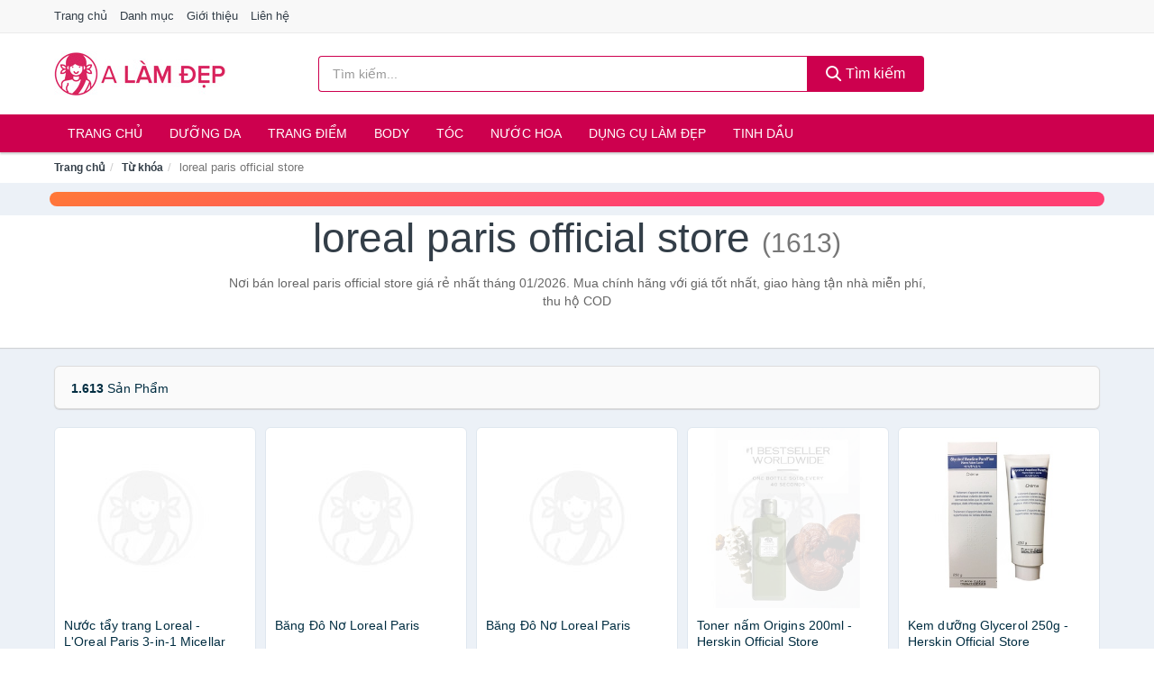

--- FILE ---
content_type: text/html; charset=UTF-8
request_url: https://alamdep.com/tag/loreal-paris-official-store-ti/
body_size: 11791
content:
<!DOCTYPE html><html lang="vi"><head prefix="og: http://ogp.me/ns# fb: http://ogp.me/ns/fb# article: http://ogp.me/ns/article#"><meta charset="utf-8"><!--[if IE]><meta http-equiv='X-UA-Compatible' content='IE=edge,chrome=1'><![endif]--><meta name="viewport" content="width=device-width,minimum-scale=1,initial-scale=1"><title>Giá loreal paris official store ở đâu rẻ nhất tháng 01/2026 - So sánh giá | ALamDep.com</title><meta name="description" content="Nơi bán loreal paris official store giá rẻ nhất tháng 01/2026. Mua chính hãng với giá tốt nhất, giao hàng tận nhà miễn phí, thu hộ COD"><meta name="keywords" content="loreal paris official store"><meta name="robots" content="noodp"/><meta itemprop="name" content="Giá loreal paris official store ở đâu rẻ nhất tháng 01/2026 - So sánh giá | ALamDep.com"><meta itemprop="description" content="Nơi bán loreal paris official store giá rẻ nhất tháng 01/2026. Mua chính hãng với giá tốt nhất, giao hàng tận nhà miễn phí, thu hộ COD"><meta itemprop="image" content="https://c.mgg.vn/d/alamdep.com/img/logo.jpg"><meta name="twitter:card" content="summary"><meta name="twitter:site" content="ALamDep.com"><meta name="twitter:title" content="Giá loreal paris official store ở đâu rẻ nhất tháng 01/2026 - So sánh giá | ALamDep.com"><meta name="twitter:description" content="Nơi bán loreal paris official store giá rẻ nhất tháng 01/2026. Mua chính hãng với giá tốt nhất, giao hàng tận nhà miễn phí, thu hộ COD"><meta name="twitter:creator" content="@ALamDep"><meta name="twitter:image" content="https://c.mgg.vn/d/alamdep.com/img/logo.jpg"><meta property="og:title" content="Giá loreal paris official store ở đâu rẻ nhất tháng 01/2026 - So sánh giá | ALamDep.com" /><meta property="og:type" content="website" /><meta property="og:url" content="https://alamdep.com/tag/loreal-paris-official-store-ti/" /><meta property="og:image" content="https://c.mgg.vn/d/alamdep.com/img/logo.jpg" /><meta property="og:description" content="Nơi bán loreal paris official store giá rẻ nhất tháng 01/2026. Mua chính hãng với giá tốt nhất, giao hàng tận nhà miễn phí, thu hộ COD" /><meta property="og:locale" content="vi_VN" /><meta property="og:site_name" content="A Làm Đẹp" /><meta property="fb:app_id" content="551799438896799"/><link rel="canonical" href="https://alamdep.com/tag/loreal-paris-official-store-ti/" /><link rel="apple-touch-icon" sizes="180x180" href="https://c.mgg.vn/d/alamdep.com/img/icons/apple-touch-icon.png"><link rel="icon" type="image/png" sizes="32x32" href="https://c.mgg.vn/d/alamdep.com/img/icons/favicon-32x32.png"><link rel="icon" type="image/png" sizes="16x16" href="https://c.mgg.vn/d/alamdep.com/img/icons/favicon-16x16.png"><link rel="manifest" href="https://alamdep.com/webmanifest.json"><link rel="mask-icon" href="https://c.mgg.vn/d/alamdep.com/img/icons/safari-pinned-tab.svg" color="#d91560"><link rel="shortcut icon" href="/favicon.ico"><meta name="apple-mobile-web-app-title" content="A Làm Đẹp"><meta name="application-name" content="A Làm Đẹp"><meta name="msapplication-TileColor" content="#d91560"><meta name="msapplication-TileImage" content="https://c.mgg.vn/d/alamdep.com/img/icons/mstile-144x144.png"><meta name="msapplication-config" content="https://c.mgg.vn/d/alamdep.com/img/icons/browserconfig.xml"><meta name="theme-color" content="#ffffff"><style type="text/css">html{font-family:-apple-system,BlinkMacSystemFont,"Segoe UI",Roboto,"Helvetica Neue",Arial,"Noto Sans",sans-serif,"Apple Color Emoji","Segoe UI Emoji","Segoe UI Symbol","Noto Color Emoji";-webkit-text-size-adjust:100%;-ms-text-size-adjust:100%}body{margin:0}article,aside,details,figcaption,figure,footer,header,hgroup,main,menu,nav,section,summary{display:block}audio,canvas,progress,video{display:inline-block;vertical-align:baseline}audio:not([controls]){display:none;height:0}[hidden],template{display:none}a{background-color:transparent}a:active,a:hover{outline:0}abbr[title]{border-bottom:1px dotted}b,strong{font-weight:600}dfn{font-style:italic}h1{margin:.67em 0;font-size:2em}mark{color:#000;background:#ff0}small{font-size:80%}sub,sup{position:relative;font-size:75%;line-height:0;vertical-align:baseline}sup{top:-.5em}sub{bottom:-.25em}img{border:0}svg:not(:root){overflow:hidden}figure{margin:1em 40px}hr{height:0;-webkit-box-sizing:content-box;-moz-box-sizing:content-box;box-sizing:content-box}pre{overflow:auto}code,kbd,pre,samp{font-family:monospace,monospace;font-size:1em}button,input,optgroup,select,textarea{margin:0;font:inherit;color:inherit}button{overflow:visible}button,select{text-transform:none}button,html input[type=button],input[type=reset],input[type=submit]{-webkit-appearance:button;cursor:pointer}button[disabled],html input[disabled]{cursor:default}button::-moz-focus-inner,input::-moz-focus-inner{padding:0;border:0}input{line-height:normal}input[type=checkbox],input[type=radio]{-webkit-box-sizing:border-box;-moz-box-sizing:border-box;box-sizing:border-box;padding:0}input[type=number]::-webkit-inner-spin-button,input[type=number]::-webkit-outer-spin-button{height:auto}input[type=search]{-webkit-box-sizing:content-box;-moz-box-sizing:content-box;box-sizing:content-box;-webkit-appearance:textfield}input[type=search]::-webkit-search-cancel-button,input[type=search]::-webkit-search-decoration{-webkit-appearance:none}fieldset{padding:.35em .625em .75em;margin:0 2px;border:1px solid silver}legend{padding:0;border:0}textarea{overflow:auto}optgroup{font-weight:600}table{border-spacing:0;border-collapse:collapse}td,th{padding:0}</style><link href="https://c.mgg.vn/d/alamdep.com/css/s1.css" rel="stylesheet"><!--[if lt IE 9]><script src="https://oss.maxcdn.com/html5shiv/3.7.3/html5shiv.min.js"></script><script src="https://oss.maxcdn.com/respond/1.4.2/respond.min.js"></script><![endif]--><script src="https://cdn.onesignal.com/sdks/OneSignalSDK.js" async=""></script><script>var OneSignal = window.OneSignal || [];OneSignal.push(function() {OneSignal.init({appId: "e698e356-d4a4-405b-b73b-fbc5cc19d297"});});</script></head><body itemscope="" itemtype="http://schema.org/WebPage"><div id="header-top"><header itemscope="" itemtype="http://schema.org/WPHeader"><div id="top-header" class="hidden-xs"><div class="container"><div class="row"><div class="col-sm-12"><a href="https://alamdep.com/" title="Trang chủ">Trang chủ</a> <a href="https://alamdep.com/danh-muc/" title="Danh mục">Danh mục</a> <a href="https://alamdep.com/p/gioi-thieu.html" title="Giới thiệu">Giới thiệu</a> <a href="https://alamdep.com/p/lien-he.html" title="Liên hệ">Liên hệ</a></div></div></div></div><div id="main-header"><div class="container"><div class="row"><div class="col-xs-12 col-sm-4 col-md-3"><button type="button" class="visible-xs bnam-menu is-closed" data-toggle="offcanvas" aria-label="Menu"><span class="hamb-top"></span><span class="hamb-middle"></span><span class="hamb-bottom"></span></button><a href="https://alamdep.com/" class="logo" itemprop="headline" title="ALamDep.com"><img data-original="https://c.mgg.vn/d/alamdep.com/img/logo_header.jpg" class="lazy" alt="A Làm Đẹp" src="[data-uri]" width="auto" height="auto"><noscript><img src="https://c.mgg.vn/d/alamdep.com/img/logo_header.jpg" alt="A Làm Đẹp" srcset="https://c.mgg.vn/d/alamdep.com/img/logo_header@2x.jpg 2x"></noscript><span class="hidden" itemprop="description">A Làm Đẹp</span></a></div><div id="header-search" class="hidden-xs col-sm-8 col-md-7"><form method="GET" action="https://alamdep.com/" itemprop="potentialAction" itemscope="" itemtype="http://schema.org/SearchAction"><meta itemprop="target" content="https://alamdep.com/?s={s}"><div class="input-group form"><input type="text" name="s" class="form-control" placeholder="Tìm kiếm..." aria-label="Tìm kiếm thương hiệu" value="" id="search-top"><span class="input-group-btn"><button class="btn btn-search-top" type="submit"><span class="s-icon"><span class="s-icon-circle"></span><span class="s-icon-rectangle"></span></span> Tìm kiếm</button></span></div></form></div></div></div></div></header></div><div id="search-mobi" class="container visible-xs"><div class="row"><div class="col-xs-12"><form method="GET" action="https://alamdep.com/"><div class="input-group form"><input name="s" class="search-top form-control" placeholder="Tìm kiếm..." value="" type="text" aria-label="Tìm kiếm thương hiệu"><span class="input-group-btn"><button class="btn btn-danger btn-search-top" type="submit">Tìm kiếm</button></span></div></form></div></div></div><div id="header-nav"><div class="container"><nav id="main-nav" itemscope itemtype="http://schema.org/SiteNavigationElement" aria-label="Main navigation"><ul class="menu"><li><a href="https://alamdep.com/" title="Trang chủ">Trang chủ</a></li><li class="dropdown"><a href="https://alamdep.com/cham-soc-da-mat-1684/" title="Dưỡng da">Dưỡng da</a><ul class="dropdown-menu"><li><a href="https://alamdep.com/xit-khoang-5974/" title="Xịt khoáng">Xịt khoáng</a></li><li><a href="https://alamdep.com/nuoc-hoa-hong-toner-2449/" title="Nước hoa hồng, toner">Nước hoa hồng, toner</a></li><li><a href="https://alamdep.com/lam-sach-da-mat-11334/" title="Làm sạch da mặt">Làm sạch da mặt</a></li><li><a href="https://alamdep.com/san-pham-chong-nang-va-phuc-hoi-sau-khi-di-nang-3524/" title="Sản phẩm chống nắng và phục hồi sau khi đi nắng">Sản phẩm chống nắng và phục hồi sau khi đi nắng</a></li><li><a href="https://alamdep.com/may-hut-mun-11791/" title="Máy hút mụn">Máy hút mụn</a></li><li><a href="https://alamdep.com/san-pham-tri-mun-3528/" title="Sản phẩm trị mụn">Sản phẩm trị mụn</a></li><li><a href="https://alamdep.com/kem-duong-am-da-3523/" title="Dưỡng ẩm">Dưỡng ẩm</a></li><li><a href="https://alamdep.com/kem-duong-trang-da-3522/" title="Dưỡng trắng">Dưỡng trắng</a></li><li><a href="https://alamdep.com/chong-lao-hoa-3527/" title="Chống lão hóa">Chống lão hóa</a></li><li><a href="https://alamdep.com/mat-na-cac-loai-1703/" title="Mặt nạ">Mặt nạ</a></li><li><a href="https://alamdep.com/cham-soc-da-chuyen-sau-3525/" title="Chăm sóc da chuyên sâu">Chăm sóc da chuyên sâu</a></li><li><a href="https://alamdep.com/cham-soc-vung-da-mat-3526/" title="Chăm sóc vùng da mắt">Chăm sóc vùng da mắt</a></li><li><a href="https://alamdep.com/cham-soc-da-nhay-cam-kich-ung-11801/" title="Chăm sóc da nhạy cảm, kích ứng">Chăm sóc da nhạy cảm, kích ứng</a></li><li><a href="https://alamdep.com/bo-cham-soc-da-mat-11829/" title="Bộ chăm sóc da mặt">Bộ chăm sóc da mặt</a></li><li><a href="https://alamdep.com/kem-duong-da-serum-khac-17272/" title="Kem dưỡng da & Serum khác">Kem dưỡng da & Serum khác</a></li><li><a href="https://alamdep.com/san-pham-cham-soc-da-mat-khac-17276/" title="Sản phẩm chăm sóc da mặt khác">Sản phẩm chăm sóc da mặt khác</a></li></ul></li><li class="dropdown o-col"><a href="https://alamdep.com/trang-diem-1686/" title="Trang điểm">Trang điểm</a><ul class="dropdown-menu"><li><a href="https://alamdep.com/trang-diem-mat-1687/" title="Trang điểm mặt">Trang điểm mặt</a></li><li><a href="https://alamdep.com/trang-diem-mat-1688/" title="Trang điểm mắt">Trang điểm mắt</a></li><li><a href="https://alamdep.com/trang-diem-moi-1689/" title="Trang điểm môi">Trang điểm môi</a></li><li><a href="https://alamdep.com/tay-trang-khan-giay-uot-1690/" title="Tẩy trang, khăn ướt">Tẩy trang, khăn ướt</a></li><li><a href="https://alamdep.com/dung-cu-trang-diem-1691/" title="Dụng cụ trang điểm">Dụng cụ trang điểm</a></li><li><a href="https://alamdep.com/cham-soc-mong-1692/" title="Chăm sóc móng">Chăm sóc móng</a></li><li><a href="https://alamdep.com/bo-trang-diem-11915/" title="Bộ trang điểm">Bộ trang điểm</a></li></ul></li><li class="dropdown"><a href="https://alamdep.com/cham-soc-co-the-1694/" title="Body">Body</a><ul class="dropdown-menu"><li><a href="https://alamdep.com/sua-tam-xa-bong-muoi-tam-8314/" title="Sữa tắm, xà bông, muối tắm">Sữa tắm, xà bông, muối tắm</a></li><li><a href="https://alamdep.com/duong-the-1712/" title="Dưỡng Thể">Dưỡng Thể</a></li><li><a href="https://alamdep.com/cham-soc-nguc-8320/" title="Chăm sóc ngực">Chăm sóc ngực</a></li><li><a href="https://alamdep.com/san-pham-tay-long-3551/" title="Sản phẩm tẩy lông">Sản phẩm tẩy lông</a></li><li><a href="https://alamdep.com/san-pham-khu-mui-1719/" title="Sản phẩm khử mùi">Sản phẩm khử mùi</a></li><li><a href="https://alamdep.com/san-pham-duong-tay-chan-6002/" title="Sản phẩm dưỡng tay, chân">Sản phẩm dưỡng tay, chân</a></li><li><a href="https://alamdep.com/san-pham-chong-nang-1717/" title="Sản phẩm chống nắng">Sản phẩm chống nắng</a></li><li><a href="https://alamdep.com/tay-te-bao-chet-massage-1721/" title="Tẩy tế bào chết, massage">Tẩy tế bào chết, massage</a></li><li><a href="https://alamdep.com/massage-toan-than-11835/" title="Massage toàn thân">Massage toàn thân</a></li><li><a href="https://alamdep.com/tri-ran-nut-da-11855/" title="Trị rạn nứt da">Trị rạn nứt da</a></li><li><a href="https://alamdep.com/bo-cham-soc-toan-than-11859/" title="Bộ chăm sóc toàn thân">Bộ chăm sóc toàn thân</a></li><li><a href="https://alamdep.com/kem-tan-mo-11857/" title="Kem tan mỡ">Kem tan mỡ</a></li><li><a href="https://alamdep.com/nuoc-rua-tay-8410/" title="Nước rửa tay">Nước rửa tay</a></li><li><a href="https://alamdep.com/san-pham-cham-soc-co-the-khac-8411/" title="Sản phẩm chăm sóc cơ thể khác">Sản phẩm chăm sóc cơ thể khác</a></li></ul></li><li class="dropdown o-col"><a href="https://alamdep.com/cham-soc-toc-da-dau-1693/" title="Tóc">Tóc</a><ul class="dropdown-menu"><li><a href="https://alamdep.com/dau-goi-dau-xa-8324/" title="Dầu gội, dầu xả">Dầu gội, dầu xả</a></li><li><a href="https://alamdep.com/thuoc-nhuom-1725/" title="Thuốc nhuộm tóc">Thuốc nhuộm tóc</a></li><li><a href="https://alamdep.com/thuoc-duoi-uon-11917/" title="Thuốc duỗi, uốn">Thuốc duỗi, uốn</a></li><li><a href="https://alamdep.com/duong-toc-u-toc-7167/" title="Dưỡng tóc, ủ tóc">Dưỡng tóc, ủ tóc</a></li><li><a href="https://alamdep.com/tao-kieu-toc-1722/" title="Tạo kiểu tóc">Tạo kiểu tóc</a></li><li><a href="https://alamdep.com/bo-cham-soc-toc-7163/" title="Bộ chăm sóc tóc">Bộ chăm sóc tóc</a></li><li><a href="https://alamdep.com/luoc-bang-do-7166/" title="Lược, băng đô">Lược, băng đô</a></li><li><a href="https://alamdep.com/lo-quan-toc-11933/" title="Lô quấn tóc">Lô quấn tóc</a></li></ul></li><li class="dropdown o-col"><a href="https://alamdep.com/nuoc-hoa-1697/" title="Nước hoa">Nước hoa</a><ul class="dropdown-menu"><li><a href="https://alamdep.com/nuoc-hoa-nu-1738/" title="Nước hoa nữ">Nước hoa nữ</a></li><li><a href="https://alamdep.com/nuoc-hoa-nam-1739/" title="Nước hoa nam">Nước hoa nam</a></li></ul></li><li class="dropdown o-col"><a href="https://alamdep.com/thiet-bi-lam-dep-2408/" title="Dụng cụ làm đẹp">Dụng cụ làm đẹp</a><ul class="dropdown-menu"><li><a href="https://alamdep.com/massage-thu-gian-va-lam-dep-8266/" title="Massage thư giãn và làm đẹp">Massage thư giãn và làm đẹp</a></li><li><a href="https://alamdep.com/dung-cu-tay-long-8267/" title="Dụng cụ tẩy lông">Dụng cụ tẩy lông</a></li><li><a href="https://alamdep.com/dung-cu-tao-kieu-toc-8268/" title="Dụng cụ tạo kiểu tóc">Dụng cụ tạo kiểu tóc</a></li><li><a href="https://alamdep.com/dung-cu-lam-dep-8269/" title="Dụng cụ làm đẹp">Dụng cụ làm đẹp</a></li><li><a href="https://alamdep.com/may-xong-da-mat-12039/" title="Máy xông da mặt">Máy xông da mặt</a></li><li><a href="https://alamdep.com/san-pham-dinh-hinh-12041/" title="Sản phẩm định hình">Sản phẩm định hình</a></li></ul></li><li class="dropdown o-col"><a href="https://alamdep.com/san-pham-thien-nhien-handmade-5975/" title="Tinh dầu">Tinh dầu</a><ul class="dropdown-menu"><li><a href="https://alamdep.com/tinh-dau-cac-loai-8704/" title="Tinh dầu các loại">Tinh dầu các loại</a></li><li><a href="https://alamdep.com/nen-thom-8326/" title="Nến thơm">Nến thơm</a></li><li><a href="https://alamdep.com/san-pham-thien-nhien-lam-dep-11970/" title="Sản phẩm thiên nhiên làm đẹp">Sản phẩm thiên nhiên làm đẹp</a></li><li><a href="https://alamdep.com/den-xong-huong-8327/" title="Đèn xông hương">Đèn xông hương</a></li></ul></li></ul></nav></div></div><div class="overlay"></div><script type="application/ld+json">{"@context":"http://schema.org","@type":"BreadcrumbList","itemListElement":[{"@type":"ListItem","position":1,"item":{"@id":"https://alamdep.com/","name":"A Làm Đẹp"}},{"@type":"ListItem","position":2,"item":{"@id":"https://alamdep.com/tag/","name":"Từ khóa"}},{"@type":"ListItem","position":3,"item":{"@id":"https://alamdep.com/tag/loreal-paris-official-store-ti/","name":"loreal paris official store"}}]}</script><div id="breadcrumb"><div class="container"><ol class="breadcrumb"><li><a href="https://alamdep.com/" title="Trang chủ A Làm Đẹp">Trang chủ</a></li><li><a href="https://alamdep.com/tag/" title="Từ khóa">Từ khóa</a></li><li class="active hidden-xs">loreal paris official store</li></ol></div></div><main><style type="text/css">#flash_sale{background:#ff5e55;background:linear-gradient(165deg,#ff7937 0%,#ff3f73 60%);padding:8px;border-radius:8px;position:relative}#flash_sale .fsw{margin-bottom:10px}#flash_sale .fsw a{color:#fff;display:inline-block;width:auto;margin-right:10px;margin-bottom:0;font-size:2rem}#flash_sale .fsps{display:block;overflow-x:auto;padding-bottom:4px}#flash_sale .fsps li{display:table-cell;vertical-align:top;position:relative}#flash_sale .fsps a{display:block;font-size:12px;text-align:center;background:#fff;margin:0 6px;border-radius:8px}.fsps small{position:absolute;width:36px;background:red;left:6px;border-top-left-radius:8px;border-bottom-right-radius:8px;height:36px;color:#ff0;text-align:center;line-height:36px;font-size:14px}#flash_sale .fsps img{max-width:130px;border-radius:8px}#flash_sale .fsps span{display:block;font-size:12px;max-height:34px;overflow:hidden}#flash_sale .fsps span:last-child{color:red;font-size:16px;margin-top:3px;padding-bottom:4px}#count_down{display:inline-block}#count_down span{display:inline-block;background:#fff;padding:0 6px;font-size:18px;color:red;margin-left:4px;border-radius:4px;font-weight:700}</style><div style="background: #ecf1f7;padding-top: 1rem;padding-bottom: 1rem;"><div id="flash_sale" class="container"></div></div><div id="main_head" class="box-shadow"><div class="container"><div class="row text-center"><h1 class="page-title">loreal paris official store <small>(1613)</small></h1><div class="page-desc col-xs-12 col-xs-offset-0 col-sm-10 col-sm-offset-1 col-md-8 col-md-offset-2">Nơi bán loreal paris official store giá rẻ nhất tháng 01/2026. Mua chính hãng với giá tốt nhất, giao hàng tận nhà miễn phí, thu hộ COD</div></div></div></div><div id="main" class="container"><div class="row"><div id="bn_r" class="col-xs-12"><section class="product-box"><div id="product_filter" class="box-shadow"><div id="box_count_product"><strong>1.613</strong> sản phẩm</div><div class="box_filter pull-right hidden"><form class="form-inline" method="GET"><label>Sắp xếp theo </label><select class="form-control" name="sap-xep" aria-label="Sắp xếp"><option value="moi-nhat">Mới nhất</option><option value="gia-tang">Giá từ thấp đến cao</option><option value="gia-giam">Giá từ cao đến thấp</option></select></form></div></div><div class="product-list row"><div class="col-xs-6 col-sm-3 col-md-15 ip"><a href="https://alamdep.com/tay-trang-loreal-l-oreal-paris-nsh3083787162.html" title="Nước tẩy trang Loreal - L'Oreal Paris 3-in-1 Micellar Water - White Store"><div><img src="https://c.mgg.vn/d/alamdep.com/img/no-pro.jpg" alt="img"><img data-original="https://cf.shopee.vn/file/8c0038167686c480b1acabf585700ee2_tn" class="lazy bn-abg" src="https://c.mgg.vn/d/alamdep.com/img/no-pro.jpg" alt="Nước tẩy trang Loreal - L'Oreal Paris 3-in-1 Micellar Water - White Store"><noscript><img src="https://cf.shopee.vn/file/8c0038167686c480b1acabf585700ee2_tn"></noscript></div><span>Nước tẩy trang Loreal - L'Oreal Paris 3-in-1 Micellar Water - White Store</span><span>74.000 đ</span></a></div><div class="col-xs-6 col-sm-3 col-md-15 ip"><a href="https://alamdep.com/bang-do-no-loreal-paris-nsh7768810040.html" title="Băng Đô Nơ Loreal Paris"><div><img src="https://c.mgg.vn/d/alamdep.com/img/no-pro.jpg" alt="img"><img data-original="https://cf.shopee.vn/file/f86bc8a57889329d02310f1ebac5a794_tn" class="lazy bn-abg" src="https://c.mgg.vn/d/alamdep.com/img/no-pro.jpg" alt="Băng Đô Nơ Loreal Paris"><noscript><img src="https://cf.shopee.vn/file/f86bc8a57889329d02310f1ebac5a794_tn"></noscript></div><span>Băng Đô Nơ Loreal Paris</span><span>35.000 đ</span></a></div><div class="col-xs-6 col-sm-3 col-md-15 ip"><a href="https://alamdep.com/bang-do-no-loreal-paris-nsh7168825554.html" title="Băng Đô Nơ Loreal Paris"><div><img src="https://c.mgg.vn/d/alamdep.com/img/no-pro.jpg" alt="img"><img data-original="https://cf.shopee.vn/file/f86bc8a57889329d02310f1ebac5a794_tn" class="lazy bn-abg" src="https://c.mgg.vn/d/alamdep.com/img/no-pro.jpg" alt="Băng Đô Nơ Loreal Paris"><noscript><img src="https://cf.shopee.vn/file/f86bc8a57889329d02310f1ebac5a794_tn"></noscript></div><span>Băng Đô Nơ Loreal Paris</span><span>30.000 đ</span></a></div><div class="col-xs-6 col-sm-3 col-md-15 ip"><a href="https://alamdep.com/toner-nam-origins-200ml-nsh11577100045.html" title="Toner nấm Origins 200ml - Herskin Official Store"><div><img src="https://c.mgg.vn/d/alamdep.com/img/no-pro.jpg" alt="img"><img data-original="https://cf.shopee.vn/file/d7016cbf5d9ae165cec13907377f79fa_tn" class="lazy bn-abg" src="https://c.mgg.vn/d/alamdep.com/img/no-pro.jpg" alt="Toner nấm Origins 200ml - Herskin Official Store"><noscript><img src="https://cf.shopee.vn/file/d7016cbf5d9ae165cec13907377f79fa_tn"></noscript></div><span>Toner nấm Origins 200ml - Herskin Official Store</span><span>499.000 đ</span></a></div><div class="col-xs-6 col-sm-3 col-md-15 ip"><a href="https://alamdep.com/kem-duong-glycerol-250g-herskin-nsh8197371554.html" title="Kem dưỡng Glycerol 250g - Herskin Official Store"><div><img src="https://c.mgg.vn/d/alamdep.com/img/no-pro.jpg" alt="img"><img data-original="https://cf.shopee.vn/file/22a2404b6c4a59c4e88498e706011114_tn" class="lazy bn-abg" src="https://c.mgg.vn/d/alamdep.com/img/no-pro.jpg" alt="Kem dưỡng Glycerol 250g - Herskin Official Store"><noscript><img src="https://cf.shopee.vn/file/22a2404b6c4a59c4e88498e706011114_tn"></noscript></div><span>Kem dưỡng Glycerol 250g - Herskin Official Store</span><span>175.000 đ</span></a></div><div class="col-xs-6 col-sm-3 col-md-15 ip"><a href="https://alamdep.com/than-skii-30ml-herskin-official-nsh305049533.html" title="Nước thần SKII 30ml  -  Herskin Official Store"><div><img src="https://c.mgg.vn/d/alamdep.com/img/no-pro.jpg" alt="img"><img data-original="https://cf.shopee.vn/file/623a5e7b8ff0a9c2bb2acf37b9a12f2a_tn" class="lazy bn-abg" src="https://c.mgg.vn/d/alamdep.com/img/no-pro.jpg" alt="Nước thần SKII 30ml  -  Herskin Official Store"><noscript><img src="https://cf.shopee.vn/file/623a5e7b8ff0a9c2bb2acf37b9a12f2a_tn"></noscript></div><span>Nước thần SKII 30ml  -  Herskin Official Store</span><span>450.000 đ</span></a></div><div class="col-xs-6 col-sm-3 col-md-15 ip"><a href="https://alamdep.com/che-khuyet-diem-loreal-paris-nsh7210562364.html" title="Che Khuyết Điểm Loreal Paris Paris Infallible More Than 10ml"><div><img src="https://c.mgg.vn/d/alamdep.com/img/no-pro.jpg" alt="img"><img data-original="https://cf.shopee.vn/file/e2b10752526d92c5d996f6def2fd6110_tn" class="lazy bn-abg" src="https://c.mgg.vn/d/alamdep.com/img/no-pro.jpg" alt="Che Khuyết Điểm Loreal Paris Paris Infallible More Than 10ml"><noscript><img src="https://cf.shopee.vn/file/e2b10752526d92c5d996f6def2fd6110_tn"></noscript></div><span>Che Khuyết Điểm Loreal Paris Paris Infallible More Than 10ml</span><span>169.000 đ</span></a></div><div class="col-xs-6 col-sm-3 col-md-15 ip"><a href="https://alamdep.com/hoa-hong-loreal-paris-200ml-nsh8582734709.html" title="Nước Hoa Hồng Loreal Paris 200ml"><div><img src="https://c.mgg.vn/d/alamdep.com/img/no-pro.jpg" alt="img"><img data-original="https://cf.shopee.vn/file/da9a825ed7554c3cfa7b77b1206182bf_tn" class="lazy bn-abg" src="https://c.mgg.vn/d/alamdep.com/img/no-pro.jpg" alt="Nước Hoa Hồng Loreal Paris 200ml"><noscript><img src="https://cf.shopee.vn/file/da9a825ed7554c3cfa7b77b1206182bf_tn"></noscript></div><span>Nước Hoa Hồng Loreal Paris 200ml</span><span>145.000 đ</span></a></div><div class="col-xs-6 col-sm-3 col-md-15 ip"><a href="https://alamdep.com/sua-tay-trang-loreal-paris-nsh14333676123.html" title="Sữa Tẩy Trang Loreal Paris 200ml"><div><img src="https://c.mgg.vn/d/alamdep.com/img/no-pro.jpg" alt="img"><img data-original="https://cf.shopee.vn/file/0196164d6e0126c85400c7a21fd1ee8e_tn" class="lazy bn-abg" src="https://c.mgg.vn/d/alamdep.com/img/no-pro.jpg" alt="Sữa Tẩy Trang Loreal Paris 200ml"><noscript><img src="https://cf.shopee.vn/file/0196164d6e0126c85400c7a21fd1ee8e_tn"></noscript></div><span>Sữa Tẩy Trang Loreal Paris 200ml</span><span>159.000 đ</span></a></div><div class="col-xs-6 col-sm-3 col-md-15 ip"><a href="https://alamdep.com/tay-trang-loreal-paris-400ml-nsh7554214142.html" title="Nước Tẩy Trang Loreal Paris 400ml"><div><img src="https://c.mgg.vn/d/alamdep.com/img/no-pro.jpg" alt="img"><img data-original="https://cf.shopee.vn/file/db1cfa7e4d74ea66dbfbd44bc64047a1_tn" class="lazy bn-abg" src="https://c.mgg.vn/d/alamdep.com/img/no-pro.jpg" alt="Nước Tẩy Trang Loreal Paris 400ml"><noscript><img src="https://cf.shopee.vn/file/db1cfa7e4d74ea66dbfbd44bc64047a1_tn"></noscript></div><span>Nước Tẩy Trang Loreal Paris 400ml</span><span>65.000 đ</span></a></div><div class="col-xs-6 col-sm-3 col-md-15 ip"><a href="https://alamdep.com/tay-trang-loreal-paris-400ml-nsh5743852232.html" title="Nước Tẩy Trang Loreal Paris 400ml"><div><img src="https://c.mgg.vn/d/alamdep.com/img/no-pro.jpg" alt="img"><img data-original="https://cf.shopee.vn/file/db1cfa7e4d74ea66dbfbd44bc64047a1_tn" class="lazy bn-abg" src="https://c.mgg.vn/d/alamdep.com/img/no-pro.jpg" alt="Nước Tẩy Trang Loreal Paris 400ml"><noscript><img src="https://cf.shopee.vn/file/db1cfa7e4d74ea66dbfbd44bc64047a1_tn"></noscript></div><span>Nước Tẩy Trang Loreal Paris 400ml</span><span>65.000 đ</span></a></div><div class="col-xs-6 col-sm-3 col-md-15 ip"><a href="https://alamdep.com/nhuy-hoa-nghe-tay-1g-herskin-nsh16303235655.html" title="Nhụy hoa nghệ tây 1g - Herskin Official Store"><div><img src="https://c.mgg.vn/d/alamdep.com/img/no-pro.jpg" alt="img"><img data-original="https://cf.shopee.vn/file/10692f33bdb881cb9989a1c4e2c1c2d4_tn" class="lazy bn-abg" src="https://c.mgg.vn/d/alamdep.com/img/no-pro.jpg" alt="Nhụy hoa nghệ tây 1g - Herskin Official Store"><noscript><img src="https://cf.shopee.vn/file/10692f33bdb881cb9989a1c4e2c1c2d4_tn"></noscript></div><span>Nhụy hoa nghệ tây 1g - Herskin Official Store</span><span>225.000 đ</span></a></div><div class="col-xs-6 col-sm-3 col-md-15 ip"><a href="https://alamdep.com/30ml-nuoc-tay-trang-loreal-nsh15906259871.html" title="(30ml) Nước Tẩy Trang Loreal Paris Micellar"><div><img src="https://c.mgg.vn/d/alamdep.com/img/no-pro.jpg" alt="img"><img data-original="https://cf.shopee.vn/file/43a0a69a1eeb2648de71f640950e028c_tn" class="lazy bn-abg" src="https://c.mgg.vn/d/alamdep.com/img/no-pro.jpg" alt="(30ml) Nước Tẩy Trang Loreal Paris Micellar"><noscript><img src="https://cf.shopee.vn/file/43a0a69a1eeb2648de71f640950e028c_tn"></noscript></div><span>(30ml) Nước Tẩy Trang Loreal Paris Micellar</span><span>14.000 đ</span></a></div><div class="col-xs-6 col-sm-3 col-md-15 ip"><a href="https://alamdep.com/30ml-nuoc-tay-trang-loreal-nsh14906281571.html" title="(30ml) Nước Tẩy Trang Loreal Paris Macellar"><div><img src="https://c.mgg.vn/d/alamdep.com/img/no-pro.jpg" alt="img"><img data-original="https://cf.shopee.vn/file/43a0a69a1eeb2648de71f640950e028c_tn" class="lazy bn-abg" src="https://c.mgg.vn/d/alamdep.com/img/no-pro.jpg" alt="(30ml) Nước Tẩy Trang Loreal Paris Macellar"><noscript><img src="https://cf.shopee.vn/file/43a0a69a1eeb2648de71f640950e028c_tn"></noscript></div><span>(30ml) Nước Tẩy Trang Loreal Paris Macellar</span><span>14.000 đ</span></a></div><div class="col-xs-6 col-sm-3 col-md-15 ip"><a href="https://alamdep.com/kem-duong-loreal-paris-white-nsh7793011644.html" title="Kem Dưỡng Loreal Paris White Perfect Clinical"><div><img src="https://c.mgg.vn/d/alamdep.com/img/no-pro.jpg" alt="img"><img data-original="https://cf.shopee.vn/file/f2168c0d974024c58f291c4cb35157f5_tn" class="lazy bn-abg" src="https://c.mgg.vn/d/alamdep.com/img/no-pro.jpg" alt="Kem Dưỡng Loreal Paris White Perfect Clinical"><noscript><img src="https://cf.shopee.vn/file/f2168c0d974024c58f291c4cb35157f5_tn"></noscript></div><span>Kem Dưỡng Loreal Paris White Perfect Clinical</span><span>259.000 đ</span></a></div><div class="col-xs-6 col-sm-3 col-md-15 ip"><a href="https://alamdep.com/30ml-nuoc-tay-trang-loreal-nsh12254614990.html" title="(30ml) Nước Tẩy Trang Loreal Paris Micellar"><div><img src="https://c.mgg.vn/d/alamdep.com/img/no-pro.jpg" alt="img"><img data-original="https://cf.shopee.vn/file/43a0a69a1eeb2648de71f640950e028c_tn" class="lazy bn-abg" src="https://c.mgg.vn/d/alamdep.com/img/no-pro.jpg" alt="(30ml) Nước Tẩy Trang Loreal Paris Micellar"><noscript><img src="https://cf.shopee.vn/file/43a0a69a1eeb2648de71f640950e028c_tn"></noscript></div><span>(30ml) Nước Tẩy Trang Loreal Paris Micellar</span><span>14.000 đ</span></a></div><div class="col-xs-6 col-sm-3 col-md-15 ip"><a href="https://alamdep.com/tay-trang-loreal-l-oreal-paris-nsh9661065359.html" title="Nước tẩy trang Loreal - L'Oreal Paris 30ml"><div><img src="https://c.mgg.vn/d/alamdep.com/img/no-pro.jpg" alt="img"><img data-original="https://cf.shopee.vn/file/f3cfdbc60742688d275e6bb442bfc1ed_tn" class="lazy bn-abg" src="https://c.mgg.vn/d/alamdep.com/img/no-pro.jpg" alt="Nước tẩy trang Loreal - L'Oreal Paris 30ml"><noscript><img src="https://cf.shopee.vn/file/f3cfdbc60742688d275e6bb442bfc1ed_tn"></noscript></div><span>Nước tẩy trang Loreal - L'Oreal Paris 30ml</span><span>13.000 đ</span></a></div><div class="col-xs-6 col-sm-3 col-md-15 ip"><a href="https://alamdep.com/30ml-nuoc-tay-trang-loreal-nsh12054621319.html" title="(30ml) Nước Tẩy Trang Loreal Paris Micellar"><div><img src="https://c.mgg.vn/d/alamdep.com/img/no-pro.jpg" alt="img"><img data-original="https://cf.shopee.vn/file/43a0a69a1eeb2648de71f640950e028c_tn" class="lazy bn-abg" src="https://c.mgg.vn/d/alamdep.com/img/no-pro.jpg" alt="(30ml) Nước Tẩy Trang Loreal Paris Micellar"><noscript><img src="https://cf.shopee.vn/file/43a0a69a1eeb2648de71f640950e028c_tn"></noscript></div><span>(30ml) Nước Tẩy Trang Loreal Paris Micellar</span><span>11.000 đ</span></a></div><div class="col-xs-6 col-sm-3 col-md-15 ip"><a href="https://alamdep.com/dau-xa-loreal-giam-gay-rung-nsh13452461145.html" title="Dầu xả Loreal, giảm gãy rụng Loreal Paris Anti-Hairfall Conditioner 280ml"><div><img src="https://c.mgg.vn/d/alamdep.com/img/no-pro.jpg" alt="img"><img data-original="https://cf.shopee.vn/file/f7ccbb32549579a38515537a11fd9f59_tn" class="lazy bn-abg" src="https://c.mgg.vn/d/alamdep.com/img/no-pro.jpg" alt="Dầu xả Loreal, giảm gãy rụng Loreal Paris Anti-Hairfall Conditioner 280ml"><noscript><img src="https://cf.shopee.vn/file/f7ccbb32549579a38515537a11fd9f59_tn"></noscript></div><span>Dầu xả Loreal, giảm gãy rụng Loreal Paris Anti-Hairfall Conditioner 280ml</span><span>95.000 đ</span></a></div><div class="col-xs-6 col-sm-3 col-md-15 ip"><a href="https://alamdep.com/dau-xa-loreal-giam-gay-rung-nsh11373463296.html" title="Dầu xả Loreal, giảm gãy rụng Loreal Paris Anti-Hairfall Conditioner 280ml"><div><img src="https://c.mgg.vn/d/alamdep.com/img/no-pro.jpg" alt="img"><img data-original="https://cf.shopee.vn/file/0c36c4507643f488539a59b523ddbda7_tn" class="lazy bn-abg" src="https://c.mgg.vn/d/alamdep.com/img/no-pro.jpg" alt="Dầu xả Loreal, giảm gãy rụng Loreal Paris Anti-Hairfall Conditioner 280ml"><noscript><img src="https://cf.shopee.vn/file/0c36c4507643f488539a59b523ddbda7_tn"></noscript></div><span>Dầu xả Loreal, giảm gãy rụng Loreal Paris Anti-Hairfall Conditioner 280ml</span><span>110.000 đ</span></a></div><div class="col-xs-6 col-sm-3 col-md-15 ip"><a href="https://alamdep.com/vien-chong-nang-noi-sinh-murad-nsh13177085889.html" title="Viên chống nắng nội sinh Murad - Herskin Official Store"><div><img src="https://c.mgg.vn/d/alamdep.com/img/no-pro.jpg" alt="img"><img data-original="https://cf.shopee.vn/file/5d9e8d9c82c2d622629a32d749769eca_tn" class="lazy bn-abg" src="https://c.mgg.vn/d/alamdep.com/img/no-pro.jpg" alt="Viên chống nắng nội sinh Murad - Herskin Official Store"><noscript><img src="https://cf.shopee.vn/file/5d9e8d9c82c2d622629a32d749769eca_tn"></noscript></div><span>Viên chống nắng nội sinh Murad - Herskin Official Store</span><span>765.000 đ</span></a></div><div class="col-xs-6 col-sm-3 col-md-15 ip"><a href="https://alamdep.com/set-hoa-cuc-kiehls-4-mon-nsh10377112839.html" title="Set hoa cúc Kiehls 4 món -  Herskin Official Store"><div><img src="https://c.mgg.vn/d/alamdep.com/img/no-pro.jpg" alt="img"><img data-original="https://cf.shopee.vn/file/2269ab8f85ee3275285cc970a7ab9051_tn" class="lazy bn-abg" src="https://c.mgg.vn/d/alamdep.com/img/no-pro.jpg" alt="Set hoa cúc Kiehls 4 món -  Herskin Official Store"><noscript><img src="https://cf.shopee.vn/file/2269ab8f85ee3275285cc970a7ab9051_tn"></noscript></div><span>Set hoa cúc Kiehls 4 món -  Herskin Official Store</span><span>2.250.000 đ</span></a></div><div class="col-xs-6 col-sm-3 col-md-15 ip"><a href="https://alamdep.com/toner-kiehl-s-hoa-cuc-calendula-nsh814596916.html" title="Toner Kiehl's hoa cúc Calendula 250ml - Herskin Official Store"><div><img src="https://c.mgg.vn/d/alamdep.com/img/no-pro.jpg" alt="img"><img data-original="https://cf.shopee.vn/file/c00955221be8c60f55e457e21e8218cd_tn" class="lazy bn-abg" src="https://c.mgg.vn/d/alamdep.com/img/no-pro.jpg" alt="Toner Kiehl's hoa cúc Calendula 250ml - Herskin Official Store"><noscript><img src="https://cf.shopee.vn/file/c00955221be8c60f55e457e21e8218cd_tn"></noscript></div><span>Toner Kiehl's hoa cúc Calendula 250ml - Herskin Official Store</span><span>765.000 đ</span></a></div><div class="col-xs-6 col-sm-3 col-md-15 ip"><a href="https://alamdep.com/than-estee-lauder-mini-30ml-nsh119070026.html" title="Nước thần Estee Lauder mini 30ml - Herskin Official Store"><div><img src="https://c.mgg.vn/d/alamdep.com/img/no-pro.jpg" alt="img"><img data-original="https://cf.shopee.vn/file/5a7d0d8eb809917ae049e350c758edb3_tn" class="lazy bn-abg" src="https://c.mgg.vn/d/alamdep.com/img/no-pro.jpg" alt="Nước thần Estee Lauder mini 30ml - Herskin Official Store"><noscript><img src="https://cf.shopee.vn/file/5a7d0d8eb809917ae049e350c758edb3_tn"></noscript></div><span>Nước thần Estee Lauder mini 30ml - Herskin Official Store</span><span>296.000 đ</span></a></div><div class="col-xs-6 col-sm-3 col-md-15 ip"><a href="https://alamdep.com/tay-trang-loreal-paris-micellar-nsh6527699879.html" title="Nước tẩy trang Loreal Paris Micellar Water 95ml"><div><img src="https://c.mgg.vn/d/alamdep.com/img/no-pro.jpg" alt="img"><img data-original="https://cf.shopee.vn/file/c9f3de126b973e87c4149056bb1d29ef_tn" class="lazy bn-abg" src="https://c.mgg.vn/d/alamdep.com/img/no-pro.jpg" alt="Nước tẩy trang Loreal Paris Micellar Water 95ml"><noscript><img src="https://cf.shopee.vn/file/c9f3de126b973e87c4149056bb1d29ef_tn"></noscript></div><span>Nước tẩy trang Loreal Paris Micellar Water 95ml</span><span>72.000 đ</span></a></div><div class="col-xs-6 col-sm-3 col-md-15 ip"><a href="https://alamdep.com/tay-trang-loreal-l-oreal-paris-nsh3984341126.html" title="Nước tẩy trang Loreal L'Oreal Paris Micellar Water"><div><img src="https://c.mgg.vn/d/alamdep.com/img/no-pro.jpg" alt="img"><img data-original="https://cf.shopee.vn/file/16cbab8367a34adc678685b11336d3d4_tn" class="lazy bn-abg" src="https://c.mgg.vn/d/alamdep.com/img/no-pro.jpg" alt="Nước tẩy trang Loreal L'Oreal Paris Micellar Water"><noscript><img src="https://cf.shopee.vn/file/16cbab8367a34adc678685b11336d3d4_tn"></noscript></div><span>Nước tẩy trang Loreal L'Oreal Paris Micellar Water</span><span>150.000 đ</span></a></div><div class="col-xs-6 col-sm-3 col-md-15 ip"><a href="https://alamdep.com/tay-trang-loreal-paris-3-in-1-nsh5162078267.html" title="Tẩy Trang Loreal Paris 3 in 1 400ml"><div><img src="https://c.mgg.vn/d/alamdep.com/img/no-pro.jpg" alt="img"><img data-original="https://cf.shopee.vn/file/4bf58bd99616b42f0175ac0056eb2bdb_tn" class="lazy bn-abg" src="https://c.mgg.vn/d/alamdep.com/img/no-pro.jpg" alt="Tẩy Trang Loreal Paris 3 in 1 400ml"><noscript><img src="https://cf.shopee.vn/file/4bf58bd99616b42f0175ac0056eb2bdb_tn"></noscript></div><span>Tẩy Trang Loreal Paris 3 in 1 400ml</span><span>65.000 đ</span></a></div><div class="col-xs-6 col-sm-3 col-md-15 ip"><a href="https://alamdep.com/kem-sieu-cap-am-loreal-paris-nsh14213188646.html" title="Kem siêu cấp ẩm Loreal Paris Revitalift 15ml"><div><img src="https://c.mgg.vn/d/alamdep.com/img/no-pro.jpg" alt="img"><img data-original="https://cf.shopee.vn/file/d06e7db41718253cc643d9fa97a8473b_tn" class="lazy bn-abg" src="https://c.mgg.vn/d/alamdep.com/img/no-pro.jpg" alt="Kem siêu cấp ẩm Loreal Paris Revitalift 15ml"><noscript><img src="https://cf.shopee.vn/file/d06e7db41718253cc643d9fa97a8473b_tn"></noscript></div><span>Kem siêu cấp ẩm Loreal Paris Revitalift 15ml</span><span>32.500 đ</span></a></div><div class="col-xs-6 col-sm-3 col-md-15 ip"><a href="https://alamdep.com/30ml-nuoc-tay-trang-loreal-nsh14406727408.html" title="30ml - Nước tẩy trang Loreal Paris tươi mát"><div><img src="https://c.mgg.vn/d/alamdep.com/img/no-pro.jpg" alt="img"><img data-original="https://cf.shopee.vn/file/7becff7cc2755583cc2273eec1087a71_tn" class="lazy bn-abg" src="https://c.mgg.vn/d/alamdep.com/img/no-pro.jpg" alt="30ml - Nước tẩy trang Loreal Paris tươi mát"><noscript><img src="https://cf.shopee.vn/file/7becff7cc2755583cc2273eec1087a71_tn"></noscript></div><span>30ml - Nước tẩy trang Loreal Paris tươi mát</span><span>12.500 đ</span></a></div><div class="col-xs-6 col-sm-3 col-md-15 ip"><a href="https://alamdep.com/kem-nen-lau-troi-loreal-paris-nsh17308213469.html" title="Kem Nền Lâu Trôi LOreal Paris SPF16 30ml"><div><img src="https://c.mgg.vn/d/alamdep.com/img/no-pro.jpg" alt="img"><img data-original="https://cf.shopee.vn/file/74e7319dfb1a75fd98283c8aa2f49eae_tn" class="lazy bn-abg" src="https://c.mgg.vn/d/alamdep.com/img/no-pro.jpg" alt="Kem Nền Lâu Trôi LOreal Paris SPF16 30ml"><noscript><img src="https://cf.shopee.vn/file/74e7319dfb1a75fd98283c8aa2f49eae_tn"></noscript></div><span>Kem Nền Lâu Trôi LOreal Paris SPF16 30ml</span><span>150.000 đ</span></a></div><div class="col-xs-6 col-sm-3 col-md-15 ip"><a href="https://alamdep.com/kem-sieu-cap-am-loreal-paris-nsh13157990367.html" title="Kem siêu cấp ẩm Loreal Paris Revitalift 15ml"><div><img src="https://c.mgg.vn/d/alamdep.com/img/no-pro.jpg" alt="img"><img data-original="https://cf.shopee.vn/file/d06e7db41718253cc643d9fa97a8473b_tn" class="lazy bn-abg" src="https://c.mgg.vn/d/alamdep.com/img/no-pro.jpg" alt="Kem siêu cấp ẩm Loreal Paris Revitalift 15ml"><noscript><img src="https://cf.shopee.vn/file/d06e7db41718253cc643d9fa97a8473b_tn"></noscript></div><span>Kem siêu cấp ẩm Loreal Paris Revitalift 15ml</span><span>35.000 đ</span></a></div><div class="col-xs-6 col-sm-3 col-md-15 ip"><a href="https://alamdep.com/sua-tay-trang-loreal-paris-diu-nsh10521240640.html" title="Sữa Tẩy Trang Loreal Paris Dịu Nhẹ 200ml"><div><img src="https://c.mgg.vn/d/alamdep.com/img/no-pro.jpg" alt="img"><img data-original="https://cf.shopee.vn/file/2891776deac20998964f3b19cf8f36b3_tn" class="lazy bn-abg" src="https://c.mgg.vn/d/alamdep.com/img/no-pro.jpg" alt="Sữa Tẩy Trang Loreal Paris Dịu Nhẹ 200ml"><noscript><img src="https://cf.shopee.vn/file/2891776deac20998964f3b19cf8f36b3_tn"></noscript></div><span>Sữa Tẩy Trang Loreal Paris Dịu Nhẹ 200ml</span><span>160.000 đ</span></a></div><div class="col-xs-6 col-sm-3 col-md-15 ip"><a href="https://alamdep.com/kem-nhuom-duong-toc-loreal-paris-nsh989733974.html" title="Kem nhuộm dưỡng tóc Loreal Paris Excellence Fashion"><div><img src="https://c.mgg.vn/d/alamdep.com/img/no-pro.jpg" alt="img"><img data-original="https://cf.shopee.vn/file/586f46b5d82bddf666a9f78e92447571_tn" class="lazy bn-abg" src="https://c.mgg.vn/d/alamdep.com/img/no-pro.jpg" alt="Kem nhuộm dưỡng tóc Loreal Paris Excellence Fashion"><noscript><img src="https://cf.shopee.vn/file/586f46b5d82bddf666a9f78e92447571_tn"></noscript></div><span>Kem nhuộm dưỡng tóc Loreal Paris Excellence Fashion</span><span>179.000 đ</span></a></div><div class="col-xs-6 col-sm-3 col-md-15 ip"><a href="https://alamdep.com/kem-nen-loreal-paris-true-match-nsh1243195005.html" title="Kem nền Loreal Paris True match Liquid Foundation"><div><img src="https://c.mgg.vn/d/alamdep.com/img/no-pro.jpg" alt="img"><img data-original="https://cf.shopee.vn/file/220881ef318920da5fb2dfc3c08cbbea_tn" class="lazy bn-abg" src="https://c.mgg.vn/d/alamdep.com/img/no-pro.jpg" alt="Kem nền Loreal Paris True match Liquid Foundation"><noscript><img src="https://cf.shopee.vn/file/220881ef318920da5fb2dfc3c08cbbea_tn"></noscript></div><span>Kem nền Loreal Paris True match Liquid Foundation</span><span>278.000 đ</span></a></div><div class="col-xs-6 col-sm-3 col-md-15 ip"><a href="https://alamdep.com/sua-tay-trang-diu-nhe-loreal-nsh8131994628.html" title="Sữa Tẩy Trang Dịu Nhẹ Loreal Paris 200ml"><div><img src="https://c.mgg.vn/d/alamdep.com/img/no-pro.jpg" alt="img"><img data-original="https://cf.shopee.vn/file/f1c3665a63d1fdb8597cabcb25a52db5_tn" class="lazy bn-abg" src="https://c.mgg.vn/d/alamdep.com/img/no-pro.jpg" alt="Sữa Tẩy Trang Dịu Nhẹ Loreal Paris 200ml"><noscript><img src="https://cf.shopee.vn/file/f1c3665a63d1fdb8597cabcb25a52db5_tn"></noscript></div><span>Sữa Tẩy Trang Dịu Nhẹ Loreal Paris 200ml</span><span>155.000 đ</span></a></div><div class="col-xs-6 col-sm-3 col-md-15 ip"><a href="https://alamdep.com/nhuom-loreal-mau-nhuom-duong-nsh4551422825.html" title="(Nhuộm LOREAL) Màu nhuộm dưỡng tóc phủ bạc LOreal Paris Excellence Crème 172ml"><div><img src="https://c.mgg.vn/d/alamdep.com/img/no-pro.jpg" alt="img"><img data-original="https://cf.shopee.vn/file/c0ceaa9efa19096f67f114d46a619b16_tn" class="lazy bn-abg" src="https://c.mgg.vn/d/alamdep.com/img/no-pro.jpg" alt="(Nhuộm LOREAL) Màu nhuộm dưỡng tóc phủ bạc LOreal Paris Excellence Crème 172ml"><noscript><img src="https://cf.shopee.vn/file/c0ceaa9efa19096f67f114d46a619b16_tn"></noscript></div><span>(Nhuộm LOREAL) Màu nhuộm dưỡng tóc phủ bạc LOreal Paris Excellence Crème 172ml</span><span>150.000 đ</span></a></div><div class="col-xs-6 col-sm-3 col-md-15 ip"><a href="https://alamdep.com/dau-duong-toc-garnier-ultra-nsh6059407731.html" title="Dầu dưỡng tóc Garnier Ultra Doux 150ml - Herskin Official Store"><div><img src="https://c.mgg.vn/d/alamdep.com/img/no-pro.jpg" alt="img"><img data-original="https://cf.shopee.vn/file/1a47c50a0c8f32e29dce1ab9e6f8d709_tn" class="lazy bn-abg" src="https://c.mgg.vn/d/alamdep.com/img/no-pro.jpg" alt="Dầu dưỡng tóc Garnier Ultra Doux 150ml - Herskin Official Store"><noscript><img src="https://cf.shopee.vn/file/1a47c50a0c8f32e29dce1ab9e6f8d709_tn"></noscript></div><span>Dầu dưỡng tóc Garnier Ultra Doux 150ml - Herskin Official Store</span><span>388.000 đ</span></a></div><div class="col-xs-6 col-sm-3 col-md-15 ip"><a href="https://alamdep.com/healthy-care-loai-100-vien-cua-nsh13212138864.html" title="Healthy Care loại 100 viên của Úc - Herskin Official Store"><div><img src="https://c.mgg.vn/d/alamdep.com/img/no-pro.jpg" alt="img"><img data-original="https://cf.shopee.vn/file/e7ed206047ed54c9c6e7c91a22c43e1d_tn" class="lazy bn-abg" src="https://c.mgg.vn/d/alamdep.com/img/no-pro.jpg" alt="Healthy Care loại 100 viên của Úc - Herskin Official Store"><noscript><img src="https://cf.shopee.vn/file/e7ed206047ed54c9c6e7c91a22c43e1d_tn"></noscript></div><span>Healthy Care loại 100 viên của Úc - Herskin Official Store</span><span>270.000 đ</span></a></div><div class="col-xs-6 col-sm-3 col-md-15 ip"><a href="https://alamdep.com/loreal-nuoc-tay-trang-da-nang-3-nsh9729982699.html" title="[LOREAL] Nước tẩy trang đa năng 3-in-1 Loreal Paris Micellar Water - 400ML"><div><img src="https://c.mgg.vn/d/alamdep.com/img/no-pro.jpg" alt="img"><img data-original="https://cf.shopee.vn/file/4d65ffee50f863f46cf202ac6667b7e2_tn" class="lazy bn-abg" src="https://c.mgg.vn/d/alamdep.com/img/no-pro.jpg" alt="[LOREAL] Nước tẩy trang đa năng 3-in-1 Loreal Paris Micellar Water - 400ML"><noscript><img src="https://cf.shopee.vn/file/4d65ffee50f863f46cf202ac6667b7e2_tn"></noscript></div><span>[LOREAL] Nước tẩy trang đa năng 3-in-1 Loreal Paris Micellar Water - 400ML</span><span>132.300 đ</span></a></div><div class="col-xs-6 col-sm-3 col-md-15 ip"><a href="https://alamdep.com/nhuom-toc-phu-bac-loreal-paris-nsh8965873488.html" title="Nhuộm tóc phủ bạc LOreal Paris Excellence Creme 172ml"><div><img src="https://c.mgg.vn/d/alamdep.com/img/no-pro.jpg" alt="img"><img data-original="https://cf.shopee.vn/file/610e272f9cb1b503f0c2910043990cdf_tn" class="lazy bn-abg" src="https://c.mgg.vn/d/alamdep.com/img/no-pro.jpg" alt="Nhuộm tóc phủ bạc LOreal Paris Excellence Creme 172ml"><noscript><img src="https://cf.shopee.vn/file/610e272f9cb1b503f0c2910043990cdf_tn"></noscript></div><span>Nhuộm tóc phủ bạc LOreal Paris Excellence Creme 172ml</span><span>135.000 đ</span></a></div><div class="col-xs-6 col-sm-3 col-md-15 ip"><a href="https://alamdep.com/kem-nen-loreal-paris-nsh13514446199.html" title="Kem Nền Loreal Paris Infallable 24h Matte Cover 5ml"><div><img src="https://c.mgg.vn/d/alamdep.com/img/no-pro.jpg" alt="img"><img data-original="https://cf.shopee.vn/file/d45794a1068a62ceab05ad9460abd988_tn" class="lazy bn-abg" src="https://c.mgg.vn/d/alamdep.com/img/no-pro.jpg" alt="Kem Nền Loreal Paris Infallable 24h Matte Cover 5ml"><noscript><img src="https://cf.shopee.vn/file/d45794a1068a62ceab05ad9460abd988_tn"></noscript></div><span>Kem Nền Loreal Paris Infallable 24h Matte Cover 5ml</span><span>25.000 đ</span></a></div><div class="col-xs-6 col-sm-3 col-md-15 ip"><a href="https://alamdep.com/tay-trang-loreal-l-oreal-paris-nsh3993185001.html" title="Nước tẩy trang Loreal - L'Oreal Paris tươi mát 30ml"><div><img src="https://c.mgg.vn/d/alamdep.com/img/no-pro.jpg" alt="img"><img data-original="https://cf.shopee.vn/file/fa21bc9ce39c35a81f0ac663d43d4335_tn" class="lazy bn-abg" src="https://c.mgg.vn/d/alamdep.com/img/no-pro.jpg" alt="Nước tẩy trang Loreal - L'Oreal Paris tươi mát 30ml"><noscript><img src="https://cf.shopee.vn/file/fa21bc9ce39c35a81f0ac663d43d4335_tn"></noscript></div><span>Nước tẩy trang Loreal - L'Oreal Paris tươi mát 30ml</span><span>15.000 đ</span></a></div><div class="col-xs-6 col-sm-3 col-md-15 ip"><a href="https://alamdep.com/30ml-nuoc-tay-trang-kiem-dau-nsh15433340387.html" title="30ml - Nước tẩy trang kiềm dầu Loreal Paris Revitalift"><div><img src="https://c.mgg.vn/d/alamdep.com/img/no-pro.jpg" alt="img"><img data-original="https://cf.shopee.vn/file/6602d98bd1beadb5e78b5782bbb62a45_tn" class="lazy bn-abg" src="https://c.mgg.vn/d/alamdep.com/img/no-pro.jpg" alt="30ml - Nước tẩy trang kiềm dầu Loreal Paris Revitalift"><noscript><img src="https://cf.shopee.vn/file/6602d98bd1beadb5e78b5782bbb62a45_tn"></noscript></div><span>30ml - Nước tẩy trang kiềm dầu Loreal Paris Revitalift</span><span>15.000 đ</span></a></div><div class="col-xs-6 col-sm-3 col-md-15 ip"><a href="https://alamdep.com/tay-trang-loreal-l-oreal-paris-nsh12564633949.html" title="Nước tẩy trang Loreal - L'Oreal Paris tươi mát 30ml"><div><img src="https://c.mgg.vn/d/alamdep.com/img/no-pro.jpg" alt="img"><img data-original="https://cf.shopee.vn/file/47d77968c0e070ce783eb524647b2232_tn" class="lazy bn-abg" src="https://c.mgg.vn/d/alamdep.com/img/no-pro.jpg" alt="Nước tẩy trang Loreal - L'Oreal Paris tươi mát 30ml"><noscript><img src="https://cf.shopee.vn/file/47d77968c0e070ce783eb524647b2232_tn"></noscript></div><span>Nước tẩy trang Loreal - L'Oreal Paris tươi mát 30ml</span><span>12.000 đ</span></a></div><div class="col-xs-6 col-sm-3 col-md-15 ip"><a href="https://alamdep.com/tay-trang-loreal-paris-tuoi-nsh12705562282.html" title="Nước Tẩy Trang Loreal Paris Tươi Mát Da 30ml"><div><img src="https://c.mgg.vn/d/alamdep.com/img/no-pro.jpg" alt="img"><img data-original="https://cf.shopee.vn/file/c6a2ba6fe1a5b2a79cf7bc8568406a46_tn" class="lazy bn-abg" src="https://c.mgg.vn/d/alamdep.com/img/no-pro.jpg" alt="Nước Tẩy Trang Loreal Paris Tươi Mát Da 30ml"><noscript><img src="https://cf.shopee.vn/file/c6a2ba6fe1a5b2a79cf7bc8568406a46_tn"></noscript></div><span>Nước Tẩy Trang Loreal Paris Tươi Mát Da 30ml</span><span>29.000 đ</span></a></div><div class="col-xs-6 col-sm-3 col-md-15 ip"><a href="https://alamdep.com/kem-duong-da-white-perfect-nsh13909372785.html" title="Kem Dưỡng Da White Perfect Ngày Đêm Loreal Paris"><div><img src="https://c.mgg.vn/d/alamdep.com/img/no-pro.jpg" alt="img"><img data-original="https://cf.shopee.vn/file/cdaa73b7d94a0405dafa911cf55f6e33_tn" class="lazy bn-abg" src="https://c.mgg.vn/d/alamdep.com/img/no-pro.jpg" alt="Kem Dưỡng Da White Perfect Ngày Đêm Loreal Paris"><noscript><img src="https://cf.shopee.vn/file/cdaa73b7d94a0405dafa911cf55f6e33_tn"></noscript></div><span>Kem Dưỡng Da White Perfect Ngày Đêm Loreal Paris</span><span>39.000 đ</span></a></div><div class="col-xs-6 col-sm-3 col-md-15 ip"><a href="https://alamdep.com/tay-trang-loreal-l-oreal-paris-nsh13465534942.html" title="Nước tẩy trang Loreal - L'Oreal Paris tươi mát 30ml"><div><img src="https://c.mgg.vn/d/alamdep.com/img/no-pro.jpg" alt="img"><img data-original="https://cf.shopee.vn/file/74b802c27826ba45d9647f6cb4d9dcb9_tn" class="lazy bn-abg" src="https://c.mgg.vn/d/alamdep.com/img/no-pro.jpg" alt="Nước tẩy trang Loreal - L'Oreal Paris tươi mát 30ml"><noscript><img src="https://cf.shopee.vn/file/74b802c27826ba45d9647f6cb4d9dcb9_tn"></noscript></div><span>Nước tẩy trang Loreal - L'Oreal Paris tươi mát 30ml</span><span>25.000 đ</span></a></div><div class="col-xs-6 col-sm-3 col-md-15 ip"><a href="https://alamdep.com/kem-nen-loreal-paris-nsh12314461734.html" title="Kem Nền Loreal Paris Infallable 24h Matte Cover 5ml"><div><img src="https://c.mgg.vn/d/alamdep.com/img/no-pro.jpg" alt="img"><img data-original="https://cf.shopee.vn/file/f9aee35a0fd11d972d8bd6aea1afe56c_tn" class="lazy bn-abg" src="https://c.mgg.vn/d/alamdep.com/img/no-pro.jpg" alt="Kem Nền Loreal Paris Infallable 24h Matte Cover 5ml"><noscript><img src="https://cf.shopee.vn/file/f9aee35a0fd11d972d8bd6aea1afe56c_tn"></noscript></div><span>Kem Nền Loreal Paris Infallable 24h Matte Cover 5ml</span><span>29.000 đ</span></a></div><div class="col-xs-6 col-sm-3 col-md-15 ip"><a href="https://alamdep.com/kem-nen-loreal-paris-liquid-nsh8249214476.html" title="Kem Nền Loreal Paris Liquid Foundation True Match 30ml"><div><img src="https://c.mgg.vn/d/alamdep.com/img/no-pro.jpg" alt="img"><img data-original="https://cf.shopee.vn/file/5cb35f6a89e6ded3a0632ce90b397a13_tn" class="lazy bn-abg" src="https://c.mgg.vn/d/alamdep.com/img/no-pro.jpg" alt="Kem Nền Loreal Paris Liquid Foundation True Match 30ml"><noscript><img src="https://cf.shopee.vn/file/5cb35f6a89e6ded3a0632ce90b397a13_tn"></noscript></div><span>Kem Nền Loreal Paris Liquid Foundation True Match 30ml</span><span>280.000 đ</span></a></div><div class="col-xs-6 col-sm-3 col-md-15 ip"><a href="https://alamdep.com/tay-trang-loreal-l-oreal-paris-nsh2143980499.html" title="Nước tẩy trang Loreal L'Oreal Paris Micellar Water 400ml"><div><img src="https://c.mgg.vn/d/alamdep.com/img/no-pro.jpg" alt="img"><img data-original="https://cf.shopee.vn/file/0152bf6d2b74bb03bef90fec707582e1_tn" class="lazy bn-abg" src="https://c.mgg.vn/d/alamdep.com/img/no-pro.jpg" alt="Nước tẩy trang Loreal L'Oreal Paris Micellar Water 400ml"><noscript><img src="https://cf.shopee.vn/file/0152bf6d2b74bb03bef90fec707582e1_tn"></noscript></div><span>Nước tẩy trang Loreal L'Oreal Paris Micellar Water 400ml</span><span>136.000 đ</span></a></div></div><div class="row"><div class="col-md-12"><div class="box_pagination"><div class="box_total_page">Trang 1/33</div><ul class="pagination"><li data-page="1" class="active"><a href="https://alamdep.com/tag/loreal-paris-official-store-ti/?trang=1">1</a></li><li data-page="2"><a href="https://alamdep.com/tag/loreal-paris-official-store-ti/?trang=2">2</a></li><li data-page="3"><a href="https://alamdep.com/tag/loreal-paris-official-store-ti/?trang=3">3</a></li><li data-page="4"><a href="https://alamdep.com/tag/loreal-paris-official-store-ti/?trang=4">4</a></li><li data-page="5"><a href="https://alamdep.com/tag/loreal-paris-official-store-ti/?trang=5">5</a></li><li data-page="6"><a href="https://alamdep.com/tag/loreal-paris-official-store-ti/?trang=6">6</a></li><li data-page="7"><a href="https://alamdep.com/tag/loreal-paris-official-store-ti/?trang=7">7</a></li><li data-page="8"><a href="https://alamdep.com/tag/loreal-paris-official-store-ti/?trang=8">8</a></li><li data-page="9"><a href="https://alamdep.com/tag/loreal-paris-official-store-ti/?trang=9">9</a></li><li data-page="10"><a href="https://alamdep.com/tag/loreal-paris-official-store-ti/?trang=10">10</a></li><li data-page="33"><a href="https://alamdep.com/tag/loreal-paris-official-store-ti/?trang=33">&raquo;</a></li></ul></div></div></div></section></div></div></div></main><footer id="footer"><div id="footer_main"><div class="container"><div class="row"><div class="col-xs-12 col-sm-8 col-md-5"><a class="footer-logo" href="https://alamdep.com/" title="A Làm Đẹp"><img data-original="https://c.mgg.vn/d/alamdep.com/img/logo_header.jpg" class="lazy" src="https://c.mgg.vn/d/alamdep.com/img/no-pro.jpg" alt="A Làm Đẹp"><noscript><img src="https://c.mgg.vn/d/alamdep.com/img/logo_header.jpg" alt="A Làm Đẹp"></noscript></a><p>ALamDep.com chuyên cung cấp thông tin giá cả sản phẩm làm đẹp và sức khỏe đến từ Nhật Bản, Hàn Quốc, Việt Nam, Mỹ, Pháp, Úc, Đức, Thái Lan... Hàng hóa phong phú đa dạng gồm dưỡng da, trang điểm, chăm sóc body, tóc, kem chống nắng, trị mụn, sữa rửa mặt, thực phẩm chức năng, dụng cụ làm đẹp, dụng cụ cá nhân, nước hoa, tinh dầu spa. Giúp làn da hồng hào, trắng da, ngừa lão hóa, căng tràn sức sống... Bằng khả năng sẵn có cùng sự nỗ lực không ngừng, chúng tôi đã tổng hợp hơn 200.000 sản phẩm, giúp bạn so sánh giá, tìm giá rẻ nhất trước khi mua. <strong>Chúng tôi không bán hàng.</strong></p></div><div class="col-xs-12 col-sm-5 col-md-2"><h4>Về A Làm Đẹp</h4><ul><li><a href="https://alamdep.com/p/gioi-thieu.html" title="Giới thiệu">Giới thiệu</a></li><li><a href="https://alamdep.com/p/chinh-sach-bao-mat.html" title="Chính sách bảo mật">Chính sách bảo mật</a></li><li><a href="https://alamdep.com/p/dieu-khoan-su-dung.html" title="Điều khoản sử dụng">Điều khoản sử dụng</a></li><li><a href="https://alamdep.com/p/mien-tru-trach-nhiem.html" title="Miễn trừ trách nhiệm">Miễn trừ trách nhiệm</a></li><li><a href="https://alamdep.com/danh-muc/" title="Danh mục">Danh mục</a></li><li><a href="https://alamdep.com/thuong-hieu/" title="Danh sách thương hiệu">Danh sách thương hiệu</a></li><li><a href="https://alamdep.com/cong-ty/" title="Danh sách công ty">Danh sách công ty</a></li><li><a href="https://alamdep.com/tag/" title="Danh sách từ khóa">Danh sách từ khóa</a></li><li><a href="https://mgg.vn/ma-giam-gia/tiki-vn/" title="Mã giảm giá Tiki" target="_blank" rel="dofollow noopener">Mã giảm giá Tiki</a></li><li><a href="https://mgg.vn/ma-giam-gia/lazada/" title="Mã giảm giá Lazada" target="_blank" rel="dofollow noopener">Mã giảm giá Lazada</a></li><li><a href="https://mgg.vn/ma-giam-gia/shopee/" title="Mã giảm giá Shopee" target="_blank" rel="dofollow noopener">Mã giảm giá Shopee</a></li><li><a href="https://alamdep.com/p/lien-he.html" title="Liên hệ">Liên hệ</a></li></ul></div><div class="col-xs-12 col-sm-5 col-md-2"><h4>Chuyên mục</h4><ul><li><a href="https://alamdep.com/trang-diem-1686/" title="Trang điểm">Trang điểm</a></li><li><a href="https://alamdep.com/cham-soc-da-mat-1684/" title="Chăm sóc da mặt">Chăm sóc da mặt</a></li><li><a href="https://alamdep.com/cham-soc-co-the-1694/" title="Chăm sóc cơ thể">Chăm sóc cơ thể</a></li><li><a href="https://alamdep.com/duoc-my-pham-5976/" title="Dược mỹ phẩm">Dược mỹ phẩm</a></li><li><a href="https://alamdep.com/san-pham-thien-nhien-handmade-5975/" title="Sản phẩm thiên nhiên">Sản phẩm thiên nhiên</a></li><li><a href="https://alamdep.com/cham-soc-toc-da-dau-1693/" title="Chăm sóc tóc và da đầu">Chăm sóc tóc và da đầu</a></li><li><a href="https://alamdep.com/cham-soc-ca-nhan-1696/" title="Chăm sóc cá nhân">Chăm sóc cá nhân</a></li><li><a href="https://alamdep.com/thuc-pham-chuc-nang-2424/" title="Thực phẩm chức năng">Thực phẩm chức năng</a></li><li><a href="https://alamdep.com/thiet-bi-cham-soc-suc-khoe-2409/" title="Thiết bị chăm sóc sức khỏe">Thiết bị chăm sóc sức khỏe</a></li><li><a href="https://alamdep.com/thiet-bi-lam-dep-2408/" title="Thiết bị làm đẹp">Thiết bị làm đẹp</a></li><li><a href="https://alamdep.com/bo-san-pham-lam-dep-8263/" title="Bộ sản phẩm làm đẹp">Bộ sản phẩm làm đẹp</a></li><li><a href="https://alamdep.com/nuoc-hoa-1697/" title="Nước hoa">Nước hoa</a></li><li><a href="https://alamdep.com/tinh-dau-spa-11450/" title="Tinh dầu spa">Tinh dầu spa</a></li></ul></div><div class="col-xs-12 col-sm-6 col-md-3"><h4>Liên hệ</h4><ul><li>Địa chỉ: <strong>A Làm Đẹp</strong> Điện Biên Phủ, Phường 6, Quận 3, Tp.HCM</li><li>Email: lienhe@alamdep.com</li></ul></div></div></div></div><div class="container"><div class="row"><p>Liên kết hữu ích: <a href="https://tygia.com.vn/" title="Tỷ giá" target="_blank" rel="dofollow noopener">Tỷ giá</a>, <a href="https://thefaceshop360.net/" title="The Face Shop 360" target="_blank" rel="dofollow noopener">The Face Shop 360</a>, <a href="https://giavang.org/" title="Giá Vàng" target="_blank" rel="dofollow noopener">Giá Vàng</a>, <a href="https://webgia.com/" title="Web Giá" target="_blank" rel="dofollow noopener">Web Giá</a>, <a href="https://giacoin.com/" title="GiaCoin.com" target="_blank" rel="dofollow noopener">Giá Coin</a></p></div></div><div class="container-fluid" id="footer_bottom"><div class="row"><div class="col-xs-12">© 2026 – <a href="https://alamdep.com/" title="ALamDep.com">ALamDep.com</a> - <a href="https://alamdep.com/" title="ALamDep.com">A Làm Đẹp</a>.</div></div></div></footer><script src="https://c.mgg.vn/d/a/j.js"></script><script type="text/javascript">$(document).ready(function(){$('.bnam-menu, .overlay').click(function(){if ($('#header-nav').hasClass('bmenu')) {$('#header-nav').removeClass('bmenu');$('.overlay').hide();$('.bnam-menu').removeClass('is-open').addClass('is-closed');} else {$('#header-nav').addClass('bmenu');$('.overlay').show();$('.bnam-menu').removeClass('is-closed').addClass('is-open');}});0<$("img.lazy").length&&$("img.lazy").lazyload({effect:"fadeIn",effectspeed:300});
function tfscTime(){if(document.getElementById("count_down")){var date = new Date(); var h = date.getHours(); var m = date.getMinutes();var s = date.getSeconds();h = 23-h;m = 59-m;s = 59-s;if(h < 0){h="xx";m="xx";s="xx";}else if(h < 10){h = (h < 10) ? "0" + h : h;}m = (m < 10) ? "0" + m : m;s = (s < 10) ? "0" + s : s;document.getElementById("count_down").getElementsByTagName("span")[0].innerText = h;document.getElementById("count_down").getElementsByTagName("span")[1].innerText = m;document.getElementById("count_down").getElementsByTagName("span")[2].innerText = s;setTimeout(tfscTime, 1000);}}
if ($("#flash_sale").length>0) {
    $.ajax({
        url: 'https://c.mgg.vn/d/thefaceshop360.net/api/flashsale.json?t='+Math.ceil(new Date().getTime()/60000),
        type: 'GET',
        dataType : 'json',
        success: function(data){
            if (data.fs) {
                var fs = '<div class="fsw"><a href="https://thefaceshop360.net/flash-sale/" title="Flash Sale">Flash Sale</a><div id="count_down"><span></span><span></span><span></span></div></div><ul class="fsps">';
                $.each(data.fs, function(k,v){
                    fs +='<li><small>'+v.p+'%</small><a href="https://thefaceshop360.net/flash-sale/?utm_source=afs" title="'+v.t+'" target="_blank"><img src="'+v.h+'" alt="'+v.t+'"><span>'+v.t+'</span><span>'+v.g+' đ</span></a></li>';
                });
                fs +='</ul></div>';
                $("#flash_sale").html(fs);
                tfscTime();
            }
        }
    });
}
});</script>
<script type="text/javascript">$(document).ready(function(){$(".pagination li[data-page='1']").addClass("active")});</script><script defer src="https://static.cloudflareinsights.com/beacon.min.js/vcd15cbe7772f49c399c6a5babf22c1241717689176015" integrity="sha512-ZpsOmlRQV6y907TI0dKBHq9Md29nnaEIPlkf84rnaERnq6zvWvPUqr2ft8M1aS28oN72PdrCzSjY4U6VaAw1EQ==" data-cf-beacon='{"version":"2024.11.0","token":"ec248bbcbc914fee96664c2b3a0a67f6","r":1,"server_timing":{"name":{"cfCacheStatus":true,"cfEdge":true,"cfExtPri":true,"cfL4":true,"cfOrigin":true,"cfSpeedBrain":true},"location_startswith":null}}' crossorigin="anonymous"></script>
</body></html>